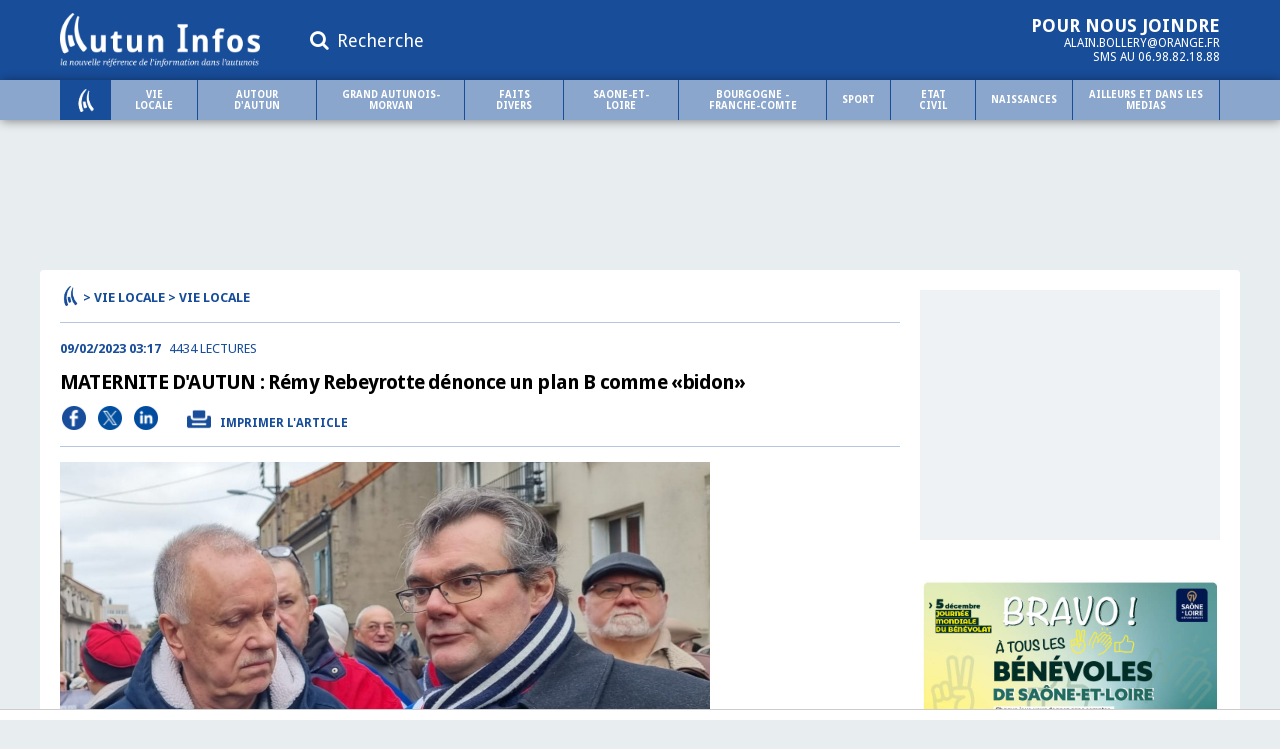

--- FILE ---
content_type: text/html; charset=UTF-8
request_url: https://www.autun-infos.com/news/vie-locale/vie-locale/maternite-d-autun-remy-rebeyrotte-denonce-un-plan-b-comme-bidon.html
body_size: 7871
content:
<!DOCTYPE HTML PUBLIC "-//W3C//DTD HTML 4.01 Transitional//EN" "https://www.w3.org/TR/html4/loose.dtd">
<html lang="fr_FR">
<head>

	<title>MATERNITE D'AUTUN : Rémy Rebeyrotte dénonce un plan B comme «bidon» - Autun Infos</title><meta name="description" content="Il réclame un plan R comme «Reprise d'activité»"><meta property="og:site_name" content="autun-infos.com"/><meta property="og:type" content="article" /><meta property="og:title" content="MATERNITE D'AUTUN : Rémy Rebeyrotte dénonce un plan B comme «bidon»"/><meta property="og:description" content=""/><meta property="og:url" content="https://www.autun-infos.com/news/vie-locale/vie-locale/maternite-d-autun-remy-rebeyrotte-denonce-un-plan-b-comme-bidon.html"/><meta property="og:image"  content="https://bourgogne-infos.com/medias/49450_1_full.jpg" /><meta property="og:locale" content="fr_FR" />	<link rel="icon" type="image/png" href="img/favicon.png" />
	<base href="https://www.autun-infos.com/">
	<link href='https://fonts.googleapis.com/css?family=Droid+Sans:400,700' rel='stylesheet' type='text/css'>
	<link href='https://fonts.googleapis.com/css?family=Droid+Serif:400,400italic,700,700italic' rel='stylesheet' type='text/css'>


	<!-- Google tag (gtag.js) -->
<script async src="https://www.googletagmanager.com/gtag/js?id=G-H28F85TL19"></script>
<script>
  window.dataLayer = window.dataLayer || [];
  function gtag(){dataLayer.push(arguments);}
  gtag('js', new Date());

  gtag('config', 'G-H28F85TL19');
</script>



<script type="text/javascript">
	  window._taboola = window._taboola || [];
	  _taboola.push({article:'auto'});
	  !function (e, f, u, i) {
	    if (!document.getElementById(i)){
	      e.async = 1;
	      e.src = u;
	      e.id = i;
	      f.parentNode.insertBefore(e, f);
	    }
	  }(document.createElement('script'),
	  document.getElementsByTagName('script')[0],
	  '//cdn.taboola.com/libtrc/bourgogneinfos-autuninfos/loader.js',
	  'tb_loader_script');
	  if(window.performance && typeof window.performance.mark == 'function')
	    {window.performance.mark('tbl_ic');}
	</script>


<!-- Refinery89 -->
<script src="https://tags.refinery89.com/autuninfoscom.js" async></script>
	<link href="style2019030901.css?1765589164" rel="stylesheet">
	<script type='text/javascript' src='js/jquery.min.js'></script>
	<script type="text/javascript" src="js/jquery-ui.js"></script>
	<script src="https://use.fontawesome.com/cce998d0d2.js"></script>

	



</head>

<body>

<div id="top">
	
	<div class="container">
		
		<div class="logo">
			<a href="./"><img src="img/logo.png" border="0" width="200px"/></a>
		</div> 

		<div id="openSearch"><i class="fa fa-search"></i> Recherche</div>

		<div class="contactRedac">
			<div class="title">Pour nous joindre</div>
			alain.bollery@orange.fr<br />
			SMS au 06.98.82.18.88
		</div>

	</div>
	
</div>

<div id="menu">

<ul>

	<li class="home"><a href="./"></a></li>
	<li><a href="./news/vie-locale/">Vie locale</a><ul class="sub"><li><a href="./news/vie-locale/saison-culturelle/">Saison culturelle</a></li><li><a href="./news/vie-locale/vie-locale/">Vie locale</a></li><li><a href="./news/vie-locale/pharmacie-de-garde/">Pharmacie de garde</a></li><li><a href="./news/vie-locale/cinema/">Cinema</a></li></ul></li><li><a href="./news/autour-d-autun/">Autour d'Autun</a><ul class="sub"><li><a href="./news/autour-d-autun/autour-d-autun/">Autour d'Autun</a></li><li><a href="./news/autour-d-autun/anost/">Anost</a></li><li><a href="./news/autour-d-autun/auxy/">Auxy</a></li><li><a href="./news/autour-d-autun/beuvray/">Beuvray</a></li><li><a href="./news/autour-d-autun/curgy/">Curgy</a></li><li><a href="./news/autour-d-autun/epinac/">Epinac</a></li><li><a href="./news/autour-d-autun/epinac/">Epinacois</a></li><li><a href="./news/autour-d-autun/etang-sur-arroux/">Etang-sur-Arroux</a></li><li><a href="./news/autour-d-autun/haut-morvan/">Haut-Morvan</a></li><li><a href="./news/autour-d-autun/la-grande-verriere/">La Grande-Verrière</a></li><li><a href="./news/autour-d-autun/massif-d-uchon/">Massif d'Uchon</a></li><li><a href="./news/autour-d-autun/parc-du-morvan/">Parc du Morvan</a></li><li><a href="./news/autour-d-autun/plateau-d-antully/">Plateau d'Antully</a></li><li><a href="./news/autour-d-autun/vallee-du-mesvrin/">Vallée du Mesvrin</a></li></ul></li><li><a href="./news/grand-autunois-morvan/">Grand Autunois-Morvan</a><ul class="sub"><li><a href="./news/grand-autunois-morvan/agriculture/">Agriculture</a></li><li><a href="./news/grand-autunois-morvan/atelier-hip-hop/">Atelier Hip-Hop</a></li><li><a href="./news/grand-autunois-morvan/centre-nautique-de-l-autunois/">Centre Nautique de l'Autunois</a></li><li><a href="./news/grand-autunois-morvan/enfance-jeunesse/">Enfance-Jeunesse</a></li><li><a href="./news/grand-autunois-morvan/grand-autunois-morvan/">Grand Autunois-Morvan</a></li><li><a href="./news/grand-autunois-morvan/habitat/">Habitat</a></li><li><a href="./news/grand-autunois-morvan/numerique/">Numérique</a></li><li><a href="./news/grand-autunois-morvan/ordures-menageres/">Ordures ménagères</a></li><li><a href="./news/grand-autunois-morvan/parc-des-expositions-l-eduen/">Parc des expositions L'Eduen</a></li></ul></li><li><a href="./news/faits-divers/">Faits Divers</a><ul class="sub"><li><a href="./news/faits-divers/faits-divers-ailleurs/">Faits Divers ailleurs</a></li><li><a href="./news/faits-divers/en-saone-et-loire/">En Saône-et-Loire </a></li><li><a href="./news/faits-divers/a-autun/">A Autun</a></li><li><a href="./news/faits-divers/autour-d-autun-2/">Autour d'Autun</a></li><li><a href="./news/faits-divers/en-bourgogne-franche-comte/">En Bourgogne - Franche-Comté</a></li><li><a href="./news/faits-divers/ailleurs/">Ailleurs</a></li><li><a href="./news/faits-divers/tribunal/">Tribunal</a></li></ul></li><li><a href="./news/saone-et-loire/">SAONE-ET-LOIRE</a><ul class="sub"><li><a href="./news/saone-et-loire/opinion/">Opinion</a></li><li><a href="./news/saone-et-loire/conseil-departemental/">Conseil Départemental</a></li><li><a href="./news/saone-et-loire/prefecture/">Préfecture</a></li><li><a href="./news/saone-et-loire/autre/">Saône-et-Loire</a></li></ul></li><li><a href="./news/bourgogne-franche-comte/">BOURGOGNE - FRANCHE-COMTE</a><ul class="sub"><li><a href="./news/bourgogne-franche-comte/bourgogne-franche-comte/">BOURGOGNE - FRANCHE-COMTE </a></li></ul></li><li><a href="./news/sport/">Sport</a><ul class="sub"><li><a href="./news/sport/athletisme/">Athletisme</a></li><li><a href="./news/sport/basket/">Basket</a></li><li><a href="./news/sport/cyclisme/">Cyclisme</a></li><li><a href="./news/sport/equitation/">Equitation</a></li><li><a href="./news/sport/football/">Football</a></li><li><a href="./news/sport/golf/">Golf</a></li><li><a href="./news/sport/gymnastique/">Gymnastique</a></li><li><a href="./news/sport/jeux-olympiques/">Jeux Olympiques</a></li><li><a href="./news/sport/judo/">Judo</a></li><li><a href="./news/sport/natation/">Natation</a></li><li><a href="./news/sport/rugby/">Rugby</a></li><li><a href="./news/sport/sport/">Sport</a></li><li><a href="./news/sport/sport-automobile/">Sport automobile</a></li><li><a href="./news/sport/tennis/">Tennis</a></li><li><a href="./news/sport/tennis-de-table/">Tennis de table</a></li><li><a href="./news/sport/trail/">TRAIL</a></li></ul></li><li><a href="./news/etat-civil/">Etat civil</a><ul class="sub"><li><a href="./news/etat-civil/avis-de-deces/">Avis de décès</a></li></ul></li><li><a href="./news/naissances/">NAISSANCES</a><ul class="sub"><li><a href="./news/naissances/carnets-roses-et-carnets-bleus/">Carnets roses et Carnets bleus</a></li></ul></li><li><a href="./news/medias/">AILLEURS ET DANS LES MEDIAS</a><ul class="sub"><li><a href="./news/medias/ailleurs/">AILLEURS</a></li><li><a href="./news/medias/dans-les-medias/">DANS LES MEDIAS</a></li></ul></li></ul>


</div>
<div id="adTopSite"><div class="r89-desktop-leaderboard-atf-home"></div>
<style>
/* desktop-leaderboard-atf-home */
@media (min-width: 992px) {
	.r89-desktop-leaderboard-atf-home{
		min-height: 90px;
		margin-top: 0px !important; 
		margin-bottom: 0px !important; 
	}
}
</style></div><div class="contentClassic"><div class="contentClassicNews"><div class="NewsFullAriane"><a href="./"><img src="img/home-blue.png"></a> > Vie locale > Vie locale</div><div class="newsFullContent"><div class="newsFullHeader"><div class="newsFullPubli">09/02/2023 03:17</div><div class="newsFullViews">4434 lectures</div><h1 class="newsFullTitle">MATERNITE D'AUTUN : Rémy Rebeyrotte dénonce un plan B comme «bidon»</h1><div class="newsPartagesButtons"><a class="share" href="javascript:void(0)" onclick="javascript:popup('https://m.facebook.com/sharer.php?u=https://www.autun-infos.com/news/vie-locale/vie-locale/maternite-d-autun-remy-rebeyrotte-denonce-un-plan-b-comme-bidon.html')"><img src="img/share_facebook.png"></a><a class="share" href="javascript:void(0)" onclick="javascript:popup('https://twitter.com/intent/tweet?original_referer=https://www.autun-infos.com/news/vie-locale/vie-locale/maternite-d-autun-remy-rebeyrotte-denonce-un-plan-b-comme-bidon.html&text=MATERNITE+D%27AUTUN+%3A+R%C3%A9my+Rebeyrotte+d%C3%A9nonce+un+plan+B+comme+%C2%ABbidon%C2%BB&tw_p=tweetbutton&url=https://www.autun-infos.com/news/vie-locale/vie-locale/maternite-d-autun-remy-rebeyrotte-denonce-un-plan-b-comme-bidon.html')" ><img src="img/share_x.png"></a><a class="share" href="javascript:void(0)" onclick="javascript:popup('https://www.linkedin.com/sharing/share-offsite/?url=https://www.autun-infos.com/news/vie-locale/vie-locale/maternite-d-autun-remy-rebeyrotte-denonce-un-plan-b-comme-bidon.html')" ><img src="img/share_linkedin.png"></a><a class="print" href="https://www.autun-infos.com/news/vie-locale/vie-locale/maternite-d-autun-remy-rebeyrotte-denonce-un-plan-b-comme-bidon-print.html" target="_blank"><img src="img/icon_print.png"> <span class="print_txt">IMPRIMER L'ARTICLE</span></a></div></div><img class="newsFullImg  " src="http://bourgogne-infos.com/medias/49450_1_full.jpg" /><div class="newsFullResume">Il réclame un plan R comme «Reprise d'activité»<br></div><div class="newsTopAd"><!-- R89 -->
<div class="r89-desktop-rectangle-atf"></div>
<style>
/* desktop-rectangle-atf */
@media (min-width: 992px) {
	.r89-desktop-rectangle-atf{ 
		min-height: 250px !important;
		margin-top: 0px !important;
		margin-bottom: 0px !important;
	}
	#r89-desktop-rectangle-atf-0-wrapper {
		margin:0 auto !important;
	}
</style></div><h4 style="text-align: center;"><span style="color: rgb(192, 80, 77);">Un plan B comme Bidon<br /></span></h4><br />Nos éminences dijono-chalonnaises sont décidément impayables.<br />Mais, pour rappeler la formule d’Abraham Lincoln&nbsp;: «&nbsp; Si on peut tromper une fois mille personnes, on ne peut pas tromper mille fois mille personnes&nbsp;»&nbsp;!<br />Je veux ici me faire l’écho des collègues, Elus de la Nièvre, vendredi dernier à l’Agence Régionale de Santé (ARS) de Bourgogne-Franche-Comté.<br />Le Département de la Nièvre n’est pas un département comme les autres&nbsp;: il a déjà expérimenté les fameux&nbsp;«&nbsp;plans B&nbsp;» de l’ARS Bourgogne-Franche-Comté.<br />Suite à la fermeture de la maternité de Cosne-sur-Loire, a été créé un Centre Périnatal de Proximité (CPP)...&nbsp;qui a&nbsp; ouvert au bout d’un an et qui a fermé… au bout de trois ans, en mars 2022, après seulement deux ans d’existence, faute de sages-femmes, alors qu’on les annonçait en grand nombre. Mais elles ne furent pas au rendez-vous.<br />							
							<!-- R89  7 -->
							<div class="ad-wrapper-desktop">
								<div class="r89-desktop-video-outstream"></div>
							</div>
							<style>
							/* desktop-video-outstream */
							@media (min-width: 992px) {
								.r89-desktop-video-outstream{ 
									margin-top: 20px;
									margin-bottom: 20px;
								}
								#r89-video-outstream-wrapper {
									max-width:100% !important;
									min-height: inherit !important;			
								}
							}
							</style>

							De la même manière, la même ARS leur avait annoncé un SMUR Départemental pour prendre en charge les urgences qui … lui aussi a fermé au bout de cinq ans.<br />Dans la Nièvre, ils savent donc parfaitement ce que valent les "plans B" de l’ARS Bourgogne-Franche-Comté.<br />Par ailleurs, je me suis battu pour l’hélicoptère sanitaire en Saône-et-Loire, comme Maire d’Autun et Président de la Communauté de Communes du Grand Autunois Morvan (CCGAM). Mais, dans mon esprit, c’est un outil important parmi d’autres pour faciliter l’accès aux soins. Cependant, nous en connaissons tous les limites&nbsp;: le Morvan est un massif montagneux. Son charme passe aussi par de la neige et des plafonds bas, en automne et en hiver.<br />Enfin, un accouchement peut être programmé ou prévisible, mais il peut aussi être une urgence, d’où l’importance d’un parcours limité et sécurisé pour rejoindre une maternité. Au-delà du fait que la formule hôtelière ne soit pas adaptée à tous les cas, elle est en plus déstabilisante dans la mesure où elle crée des ruptures de parcours et de prise en charge pour la parturiente.<br />Bref, personne n’est dupe, et&nbsp;au "plan B", je préfère le "plan R", comme «&nbsp;Reprise d’activité&nbsp;», et le "plan C", comme «&nbsp;Coopération entre établissements&nbsp;».<br /><h5>Rémy REBEYROTTE</h5><h5>Député de Saône-et-Loire.</h5><br /><br /></div><div class="adsUnderNews"><div id="taboola-below-article-thumbnails"></div>
<script type="text/javascript">
  window._taboola = window._taboola || [];
  _taboola.push({
    mode: 'thumbnails-a',
    container: 'taboola-below-article-thumbnails',
    placement: 'Below Article Thumbnails',
    target_type: 'mix'
  });
</script></div></div><div class="contentClassicRight"><div class="columnAd"><div class="r89-desktop-rectangle-atf-news"></div>
<style>
/* desktop-rectangle-atf-news */
@media (min-width: 992px) {
	.r89-desktop-rectangle-atf-news{
		min-height: 250px;
		margin-top: 0px !important; 
		margin-bottom: 0px !important; 
	}
}
</style></div><a href="https://www.saoneetloire.fr/nos-actions/asso71/" target="_blank"><img border="0" class="adImg" style="margin-top:20px;" src="http://bourgogne-infos.com/medias/ad_questionsa_1_autun.jpg"></a><div class="columnBlocNews">
		<div class="title ">Ailleurs</div><div class="toggle"><div class="content"><a href="./news/.html" style="display:block;"><img src="http://bourgogne-infos.com/medias/102165_1_news.jpg" style="float:left; max-width:100px !important; margin-bottom:5px; margin-right:10px;" /><span class="newsBlocTitle">10 ans après l'Accord de Paris, tout ce que vous devez savoir sur le réchauffement climatique qui s'accentue</span></a><div class="spacer"></div><a href="./news/.html" style="display:block;"><img src="http://bourgogne-infos.com/medias/101950_1_news.jpg" style="float:left; max-width:100px !important; margin-bottom:5px; margin-right:10px;" /><span class="newsBlocTitle">Miss France 2026 : Hinaupoko Devèze doit sa victoire au vote du public, le jury lui a préféré une autre candidate</span></a><div class="spacer"></div><a href="./news/.html" style="display:block;"><img src="http://bourgogne-infos.com/medias/101953_1_news.jpg" style="float:left; max-width:100px !important; margin-bottom:5px; margin-right:10px;" /><span class="newsBlocTitle">Paris : Une inondation endommage des livres précieux au Musée du Louvre</span></a><div class="spacer"></div><a href="./news/.html" style="display:block;"><img src="http://bourgogne-infos.com/medias/101943_1_news.jpg" style="float:left; max-width:100px !important; margin-bottom:5px; margin-right:10px;" /><span class="newsBlocTitle">Quand le public peut lire «La police blesse et tue» à la fête des lumières, ça craint...</span></a><div class="spacer"></div><a href="./news/.html" style="display:block;"><img src="http://bourgogne-infos.com/medias/101936_1_news.jpg" style="float:left; max-width:100px !important; margin-bottom:5px; margin-right:10px;" /><span class="newsBlocTitle">Miss France 2026 : qui est Miss Tahiti, Hinaupoko Devèze, sacrée nouvelle reine de beauté ?</span></a><div class="spacer"></div><a href="./news/.html" style="display:block;"><img src="http://bourgogne-infos.com/medias/101875_1_news.jpg" style="float:left; max-width:100px !important; margin-bottom:5px; margin-right:10px;" /><span class="newsBlocTitle">MUNICIPALES : La guerre des mots entre Eric Ciotti et Christian Estrosi à Nice... et ça vole bas</span></a><div class="spacer"></div><a href="./news/.html" style="display:block;"><img src="http://bourgogne-infos.com/medias/101862_1_news.jpg" style="float:left; max-width:100px !important; margin-bottom:5px; margin-right:10px;" /><span class="newsBlocTitle">Nouvelle Zélande : Une journaliste se prend un oiseau dans la tête</span></a><div class="spacer"></div><a href="./news/.html" style="display:block;"><img src="http://bourgogne-infos.com/medias/101772_1_news.jpg" style="float:left; max-width:100px !important; margin-bottom:5px; margin-right:10px;" /><span class="newsBlocTitle">Léa Salamé annonce avoir été piégée</span></a><div class="spacer"></div><a href="./news/.html" style="display:block;"><img src="http://bourgogne-infos.com/medias/101683_1_news.jpg" style="float:left; max-width:100px !important; margin-bottom:5px; margin-right:10px;" /><span class="newsBlocTitle">SLOVENIE : Une influenceuse autrichienne retrouvée morte dans une valise</span></a><div class="spacer"></div><a href="./news/.html" style="display:block;"><img src="http://bourgogne-infos.com/medias/101675_1_news.jpg" style="float:left; max-width:100px !important; margin-bottom:5px; margin-right:10px;" /><span class="newsBlocTitle">« La tentation autoritaire » : passe d’armes entre Pascal Praud et l’Élysée au sujet du label contre la désinformation dans les médias</span></a><div class="spacer"></div><a href="./news/.html" style="display:block;"><img src="http://bourgogne-infos.com/medias/101531_1_news.jpg" style="float:left; max-width:100px !important; margin-bottom:5px; margin-right:10px;" /><span class="newsBlocTitle">Data centers : Roland Lescure et Anne Le Hénanff publient un guide pour accompagner l’implantation de centres de données en France</span></a><div class="spacer"></div><a href="./news/.html" style="display:block;"><img src="http://bourgogne-infos.com/medias/101492_1_news.jpg" style="float:left; max-width:100px !important; margin-bottom:5px; margin-right:10px;" /><span class="newsBlocTitle">Face aux virus influenza aviaires hautement pathogènes (IAHP), les autorités sanitaires se mobilisent et rappellent les mesures de prévention</span></a><div class="spacer"></div><a href="./news/.html" style="display:block;"><img src="http://bourgogne-infos.com/medias/101269_1_news.jpg" style="float:left; max-width:100px !important; margin-bottom:5px; margin-right:10px;" /><span class="newsBlocTitle">Pourquoi à l'adolescence, les filles se sentent-elles moins bien que les garçons ?</span></a><div class="spacer"></div><a href="./news/.html" style="display:block;"><img src="http://bourgogne-infos.com/medias/101264_1_news.jpg" style="float:left; max-width:100px !important; margin-bottom:5px; margin-right:10px;" /><span class="newsBlocTitle">Narcotrafic : un détenu parmi les 100 plus dangereux de France et incarcéré à Vendin-le-Vieil se voit accorder une permission de sortir</span></a><div class="spacer"></div><a href="./news/.html" style="display:block;"><img src="http://bourgogne-infos.com/medias/101261_1_news.jpg" style="float:left; max-width:100px !important; margin-bottom:5px; margin-right:10px;" /><span class="newsBlocTitle">On a enregistré -26°3 en Suisse</span></a><div class="spacer"></div><a href="./news/.html" style="display:block;"><img src="http://bourgogne-infos.com/medias/101051_1_news.jpg" style="float:left; max-width:100px !important; margin-bottom:5px; margin-right:10px;" /><span class="newsBlocTitle">La saison de ski ouvre samedi à Val Thorens et à Tignes</span></a><div class="spacer"></div><a href="./news/.html" style="display:block;"><img src="http://bourgogne-infos.com/medias/101030_1_news.jpg" style="float:left; max-width:100px !important; margin-bottom:5px; margin-right:10px;" /><span class="newsBlocTitle">Décès - Obsèques : Ce que vous devez savoir dans ces circonstances</span></a><div class="spacer"></div><a href="./news/.html" style="display:block;"><img src="http://bourgogne-infos.com/medias/100898_1_news.jpg" style="float:left; max-width:100px !important; margin-bottom:5px; margin-right:10px;" /><span class="newsBlocTitle">SUISSE : Interpellé après avoir détruit un radar à coups de barre à mine</span></a><div class="spacer"></div><a href="./news/.html" style="display:block;"><img src="http://bourgogne-infos.com/medias/100876_1_news.jpg" style="float:left; max-width:100px !important; margin-bottom:5px; margin-right:10px;" /><span class="newsBlocTitle">Un mois après... France Inter explique l’absence soudaine de Nicolas Demorand</span></a><div class="spacer"></div><a href="./news/.html" style="display:block;"><img src="http://bourgogne-infos.com/medias/100811_1_news.jpg" style="float:left; max-width:100px !important; margin-bottom:5px; margin-right:10px;" /><span class="newsBlocTitle">Affaire Shein : Des poupées pédopornographiques et des armes découvertes sur cinq autres plates-formes</span></a><div class="spacer"></div><a href="./news/.html" style="display:block;"><img src="http://bourgogne-infos.com/medias/100798_1_news.jpg" style="float:left; max-width:100px !important; margin-bottom:5px; margin-right:10px;" /><span class="newsBlocTitle">Peut-on tomber malade en se rendant dans des toilettes publiques ?</span></a><div class="spacer"></div><a href="./news/.html" style="display:block;"><img src="http://bourgogne-infos.com/medias/100775_1_news.jpg" style="float:left; max-width:100px !important; margin-bottom:5px; margin-right:10px;" /><span class="newsBlocTitle">Le meilleur fromage du monde est Suisse et c'est un gruyère affiné 18 mois</span></a><div class="spacer"></div><a href="./news/.html" style="display:block;"><img src="http://bourgogne-infos.com/medias/100573_1_news.jpg" style="float:left; max-width:100px !important; margin-bottom:5px; margin-right:10px;" /><span class="newsBlocTitle">Le Millionnaire russe, qui cumulait 400 amendes, s'est tué avec sa Lamborghini lancée à 150 km/heure</span></a><div class="spacer"></div><a href="./news/.html" style="display:block;"><img src="http://bourgogne-infos.com/medias/100570_1_news.jpg" style="float:left; max-width:100px !important; margin-bottom:5px; margin-right:10px;" /><span class="newsBlocTitle">Nicolas Sarkozy va sortir de prison, sous contrôle judicaire, avec interdiction d'entrer en contact avec le Ministre de la Justice</span></a><div class="spacer"></div><a href="./news/.html" style="display:block;"><img src="http://bourgogne-infos.com/medias/100547_1_news.jpg" style="float:left; max-width:100px !important; margin-bottom:5px; margin-right:10px;" /><span class="newsBlocTitle">SCIENCES : +20% de neige en plus avec des drones qui ensemencent les nuages ?</span></a><div class="spacer"></div><a href="./news/.html" style="display:block;"><img src="http://bourgogne-infos.com/medias/100523_1_news.jpg" style="float:left; max-width:100px !important; margin-bottom:5px; margin-right:10px;" /><span class="newsBlocTitle">Un homme de 85 ans prend sa voiture pour aller chez son médecin dans les Deux-Sèvres, il est retrouvé… en Croatie</span></a><div class="spacer"></div><a href="./news/.html" style="display:block;"><img src="http://bourgogne-infos.com/medias/100427_1_news.jpg" style="float:left; max-width:100px !important; margin-bottom:5px; margin-right:10px;" /><span class="newsBlocTitle">Les juges ont vu rouge : «J’ai bu un verre avec une patiente avant son euthanasie», justifie un médecin belge qui avait trop bu</span></a><div class="spacer"></div><a href="./news/.html" style="display:block;"><img src="http://bourgogne-infos.com/medias/100258_1_news.jpg" style="float:left; max-width:100px !important; margin-bottom:5px; margin-right:10px;" /><span class="newsBlocTitle">Paris : Elles ont manifesté, de façon spectaculaire, contre l'arrivée de Shein au BHV</span></a><div class="spacer"></div><a href="./news/.html" style="display:block;"><img src="http://bourgogne-infos.com/medias/100192_1_news.jpg" style="float:left; max-width:100px !important; margin-bottom:5px; margin-right:10px;" /><span class="newsBlocTitle">LFI, LR, RN… Ils s’indignent de l’encadrement des découverts bancaires alors qu’ils ont voté «pour» au Parlement européen</span></a><div class="spacer"></div><a href="./news/.html" style="display:block;"><img src="http://bourgogne-infos.com/medias/100160_1_news.jpg" style="float:left; max-width:100px !important; margin-bottom:5px; margin-right:10px;" /><span class="newsBlocTitle">METEO : Un mois d'octobre proche des des normales, mais avec de l'agitation</span></a><div class="spacer"></div><a href="./news/.html" style="display:block;"><img src="http://bourgogne-infos.com/medias/100107_1_news.jpg" style="float:left; max-width:100px !important; margin-bottom:5px; margin-right:10px;" /><span class="newsBlocTitle">Guerre en Ukraine : Mais pourquoi la Russie utilise-t-elle des chameaux sur la ligne de front ?</span></a><div class="spacer"></div><a href="./news/.html" style="display:block;"><img src="http://bourgogne-infos.com/medias/100093_1_news.jpg" style="float:left; max-width:100px !important; margin-bottom:5px; margin-right:10px;" /><span class="newsBlocTitle">MMA : quatre fois au tapis en 13 secondes, la vidéo de l’incroyable KO d’un combattant tchèque</span></a><div class="spacer"></div><a href="./news/.html" style="display:block;"><img src="http://bourgogne-infos.com/medias/100099_1_news.jpg" style="float:left; max-width:100px !important; margin-bottom:5px; margin-right:10px;" /><span class="newsBlocTitle">VIDEO : Un coureur du marathon de Dublin demande sa compagne en mariage</span></a><div class="spacer"></div><a href="./news/.html" style="display:block;"><img src="http://bourgogne-infos.com/medias/99913_1_news.jpg" style="float:left; max-width:100px !important; margin-bottom:5px; margin-right:10px;" /><span class="newsBlocTitle">Paris : Un homme passe la nuit sur la tour Eiffel, le monument porte plainte</span></a><div class="spacer"></div><a href="./news/.html" style="display:block;"><img src="http://bourgogne-infos.com/medias/99795_1_news.jpg" style="float:left; max-width:100px !important; margin-bottom:5px; margin-right:10px;" /><span class="newsBlocTitle">Avocat : Comment bien le choisir, le faire mûrir, le conserver…</span></a><div class="spacer"></div><a href="./news/.html" style="display:block;"><img src="http://bourgogne-infos.com/medias/99814_1_news.jpg" style="float:left; max-width:100px !important; margin-bottom:5px; margin-right:10px;" /><span class="newsBlocTitle">JUSTICE - LIVRE «Qui a tué Virginie ?» Julien Mucchielli : une vue d’ensemble sur une affaire «pas pensable» : quand la loi française ne dit pas «non»</span></a><div class="spacer"></div><a href="./news/.html" style="display:block;"><img src="http://bourgogne-infos.com/medias/99752_1_news.jpg" style="float:left; max-width:100px !important; margin-bottom:5px; margin-right:10px;" /><span class="newsBlocTitle">NEIGE : Première grosse offensive de l'hiver dans les Alpes du Nord</span></a><div class="spacer"></div><a href="./news/.html" style="display:block;"><img src="http://bourgogne-infos.com/medias/99722_1_news.jpg" style="float:left; max-width:100px !important; margin-bottom:5px; margin-right:10px;" /><span class="newsBlocTitle">PAYS BAS : La Poste expérimente des chiens robots pour livrer les colis</span></a><div class="spacer"></div><a href="./news/.html" style="display:block;"><img src="http://bourgogne-infos.com/medias/99672_1_news.jpg" style="float:left; max-width:100px !important; margin-bottom:5px; margin-right:10px;" /><span class="newsBlocTitle">Passe-Muraille s’est marié avec la belle-fille de Passe-Partout</span></a><div class="spacer"></div><a href="./news/.html" style="display:block;"><img src="http://bourgogne-infos.com/medias/99664_1_news.jpg" style="float:left; max-width:100px !important; margin-bottom:5px; margin-right:10px;" /><span class="newsBlocTitle">Projet de loi de finances : Les Maires des stations de montagne s'étrangle de la suppression du Fonds vert</span></a><div class="spacer"></div></div><div class="footer"><a href="./news/medias/ailleurs/">Voir toutes actualités</a></div></div></div><div class="columnAd"><div class="r89-desktop-hpa-btf-news"></div>
<style>
/* desktop-hpa-atf-news */
@media (min-width: 992px) {
	.r89-desktop-hpa-atf-news{
		min-height: 600px;
		margin-top: 0px !important; 
		margin-bottom: 0px !important; 
	}
}
</style></div><div class="mentions" style="line-height:1.5em"><b>Autun-infos.com</b><br /><a href="https://www.autun-infos.com/mentions-legales/">Mentions légales et Règles de confidentialité</a></div></div><div class="spacer"></div></div>
	<script type="text/javascript">


	$(document).ready(function() {

	    $('#menuIcon').click(function() {
	        $("#menu").toggleClass('menuActive');
	        $("#menuIcon").toggleClass('menuIconActive');
	    });

	    $('#openSearch').click(function() {
	        $("#search").toggle();
	    });
	});

	</script>


	<script language="javascript">

		function popup(page) {
			window.open(page,"popup","menubar=no, status=no, scrollbars=no, menubar=no, width=500, height=550, top=100px, left=50px");
		}

	</script>

	<div class="spacer"></div>
<form id="search" method="post" action="./">
	<div id="s_content">
	<input type="text" name="s_query" placeholder="Chercher..." value="">
	<button type="submit"><i class="fa fa-search"></i></button>
	</div>
</form>







<script type="text/javascript">
  window._taboola = window._taboola || [];
  _taboola.push({flush: true});
</script>

<!-- Adrenalead -->
<script type="text/javascript">
var _nAdzq=_nAdzq||[];(function(){
_nAdzq.push(["setIds","7012fdd301acb204"]);
var e="https://notifpush.com/scripts/";
var t=document.createElement("script");
t.type="text/javascript";
t.defer=true;
t.async=true;
t.src=e+"nadz-sdk.js";
var s=document.getElementsByTagName("script")[0];
s.parentNode.insertBefore(t,s)})();
</script>
</body>
</html>


	

	

--- FILE ---
content_type: text/css
request_url: https://www.autun-infos.com/style2019030901.css?1765589164
body_size: 9559
content:
html{
  margin-top:150px;
  

}



body {
padding:0px;
margin:0px;
text-align: left; 
font-size:12px; 
color: #184d9a;
text-align:left;
font-family:"Droid Serif";
  background-color: #E8EDF0;

  background-image: url('img/bi_drapeau_europe.jpg');
  background-position: center 120px;
  background-size: cover;
  background-attachment: fixed;
}

.ad-wrapper-desktop {  
    background-image: url(img/ad-bg.png);
    background-size: 60px;
    background-repeat: repeat;
    padding: 1px 20px;
    margin-left: -20px;
    margin-top: 25px;
    margin-bottom: 25px;
    width: calc(100% - 20px);
}

.ad-wrapper-desktop:before {  
    content: 'La suite après la publicité';
    font-size: 11px;
    color: #A9B3BF;
    text-align: center;
    padding-top: 6px;
    display: block;
    margin-bottom: -12px;
}


.adDesk300250 img {
  max-width:450px;
  margin-left:55px;
  padding-bottom: 10px;
}


/* NEW NEW */

#top .contactText {
    color: #fff;
    font-size: 12px;
    display: block;
    margin-top: 15px;
    text-align: center;
    margin-right: 20px;
    font-family: "Droid Sans";
    width: 300px;
    float: right;
    text-transform: uppercase;
}

#top .contactPhone {
    color: #fff;
    font-size: 18px;
    display: block;
    width: 300px;
    font-family: "Droid Sans";
    float: right;
    font-weight: bold;
}

#top .contactRedac {
    color: #fff;
    font-size: 12px;
    display: block;
    margin-top: 15px;
    text-align: right;
    font-family: "Droid Sans";
    width: 300px;
    float: right;
    text-transform: uppercase;
}

#top .contactRedac .title {
    font-size: 18px;
    font-weight: 600;
}

#menu {
  box-shadow: 1px 1px 10px 0px rgba(0, 0, 0, 0.45);
  background-color:#8ba6cc;
  height:40px;
  width:100%;
  position:fixed;
  top:80px;
  z-index:1000000000;
}


#menu li.home {
  background-image: url(img/home-white.png);
    background-position: center center;
    background-repeat: no-repeat;
    background-size: 23px;
    width: 20px;
    height: 14px;
    background-color: #184d9a;
}



#menu ul {
  margin : 0 auto;
  width: 1160px;
  height:40px;
  list-style-type:none;
  padding:0;

}

#menu ul li {
    padding: 0px 15px;
    color: #fff;
    max-width: 120px;
    text-align: center;
    height: 40px;
    vertical-align: middle;
    font-family: "Droid sans";
    text-transform: uppercase;
    border-right: 1px solid #184d9a;
    font-weight: 700;
    font-size: 10px;
    display: table-cell;
}

#menu ul li a {
    color: #fff;
}


#menu ul li ul {
  background-color: #8ba6cc;
    width: inherit;
    list-style-type: none;
    display: none;
    position: absolute;
    margin-left: -16px;
    top: 40px;
}

#menu ul li ul li {
   padding: 10px 16px;
    width: auto;
    height: initial;
    text-transform: uppercase;
    font-weight: 300;
    text-align: left;
    display: block;
    border-right: none;
    font-size: 10px;
}

#menu ul li ul li:first-child {
  padding-top:15px;
}

#menu ul li ul li:last-child {
  padding-bottom:15px;
}


#menu ul li:hover  {
  background-color: #184d9a;
}

#menu ul li:hover ul {
  display:table;
}


.NewsCatAriane{

  font-size: 13px;
    font-weight: 700;
    font-family: "Droid Sans";
    text-transform: uppercase;
}


#menu .home a {

  color: #fff;
  width: 20px;
  display: block;
  height: 22px;
}

.NewsCatAriane img {
      width: 20px;
    float: left;
    margin-right: 3px;
    margin-top: -3px;
}


#taboola-below-article-thumbnails, .BeOpWidget {
  margin-top:50px;
}

.tbl-read-more-box {
    z-index: 9999 !important;
}




.columnBlocNews {
  background-color:#eef2f4;
  min-height:100px;
  margin-bottom:20px;
}

.columnBlocNews .title {
  font-size:18px;
  font-weight:700;
  font-family: "Droid Sans";
  border-bottom: 1px solid #b6c7dd;
  padding:12px 15px;
}

.columnBlocNews .content {
  padding:12px 15px 0px 15px;
  color:#000000;
  line-height: 15px;
}

.columnBlocNews .footer {
  font-size:12px;
  font-family: "Droid Sans";
  font-weight:700;
  border-top: 1px solid #fff;
  padding:12px 15px;
  text-align:right;
  text-transform: uppercase;
}

.columnBlocNews img {
  max-width:100%;
  padding-bottom:10px;
}



.columnAd {
  overflow: hidden;
  margin-bottom:20px;
  background-color:#eff2f5;
  min-height:250px;
}

.newsTopAd {
  display:inline-block;
  width:320px;
  float:left; 
  margin-right:25px;
  margin-bottom:15px;
  margin-top:5px;
  overflow: hidden !important;
}

.newsBlocTitle {
  font-size:14px;
}

.newsEtatCivil {
  margin-top: 5px;
  margin-bottom: 15px;
}

#footerOverlayDiv {
  display:none !important;
}
/* NEW NEW */




.imageHidder{

  display:none !important;
}


#articleContent .dm-items img.dm-preview {
  
  width:205px !important;
}


#leave{
    
background-color:#184d9a;
box-shadow:#CCCCCC 0 2px 5px 0;
height:300px;
margin-top:-305px;
position:fixed;
top:0;
transition:all 0.218s ease 0s;
width:100%;
z-index:100000;

-webkit-transition: all 0.218s ease 0s;
-moz-transition: all 0.218s ease 0s;
-o-transition: all 0.218s ease 0s;
transition: all 0.218s ease 0s;
box-shadow: 2px 1px 5px -2px #ccc;
left:0;
}




.menuHome{
  
    background-position: 0 0;
    background-repeat: no-repeat no-repeat;
    background-size: 25px auto;
    height: 21px;
    padding-left: 32px !important;
    padding-top: 2px !important;
} 
  
.bubble{
  
    background-color: #a4c815;
    border-radius: 15px;
    color: #fff;
    display: block;
    float: right;
    font-size: 13px;
    margin-left: -18px;
    margin-top: -26px;
    padding: 0 2px;
    position: absolute;
    text-align: center;
    width: 13px;
    font-weight:800;
}

.pictoTop {
    background-position: 0 4px;
    background-repeat: no-repeat no-repeat;
    background-size: 15px auto;
    height: 18px;
    padding-left: 19px !important;
    padding-top: 2px !important;
}




#adTopSite {
  margin-left:auto;
  margin-right:auto;
  min-height:0px;
  width:1000px;
  text-align: center;
}

.adImg {
  max-width:300px; 
  margin-bottom:20px
}

.adImgWide {
  max-width:100%; 
  margin-bottom:20px
}


#menuVersion ul {

  font-size:12px;
  font-weight:400;
  height:20px;
  list-style-type:none;
  margin:15px 0 0 15px;
  padding:0;
  text-transform:inherit; 
  float: left;
  border:1px solid #e67c94;
  border-radius: 2px;
}
#menuVersion ul li {
    background-color: inherit;
    float: left;
    padding: 2px 5px;
    list-style-type: none; 
    border-left:1px solid rgba(255, 255, 255, 0.4);
    margin-top:-1px;
    height:18px;

}

#menuVersion ul li.edition {
    background-color: #FFFFFF;
    color: #184d9a;
    float: left;
    list-style-type: none;
    padding: 3px 5px;
    margin-top:-1px;
    margin-left:-1px;
    height:16px;
    border-radius: 2px 0 0 2px;
    cursor:pointer;
    border-left:0px solid #fff;

}

#menuVersion ul li.edition:hover {
    background-color: #FFFFFF;

}

#menuVersion ul li.hide {
    width:0px;
    font-size:1px;
    padding: 0px;
    margin-left:-2px;
      -webkit-transition: all 0.218s ease 0s;
  -moz-transition: all 0.218s ease 0s;
  -o-transition: all 0.218s ease 0s;
  transition: all 0.218s ease 0s;
  
}

#menuVersion:hover ul li.hide {
    width:14px;
  font-size:12px;
    padding: 2px 5px;
      -webkit-transition: all 0.218s ease 0s;
  -moz-transition: all 0.218s ease 0s;
  -o-transition: all 0.218s ease 0s;
  transition: all 0.218s ease 0s;
  
}


#menuVersion ul li a {
  
 text-decoration:none;
}

#menuVersion ul li:hover {
  
 background-color:inherit;
}


#menuVersion ul li a:link,#menuVersion ul li a:visited {
  color:#ffffff;
  text-decoration:none;
}

#menuVersion ul li a:hover,#menuVersion ul li a:active {
  color:#ffffff;
  text-decoration:none;

}




a.tradLink:link, a.tradLink:visited {
  color:#ffffff;
  text-decoration:none;
  font-size:11px;
  font-weight:400;
  display:block;
  height:20px;
}

a.tradLink:hover, a.tradLink:active {
  color:#ffffff;
  text-decoration:none;
  font-size:11px;
  font-weight:400;
    display:block;
  height:20px;
}







.spacer {clear: both; font-size:1px; height:2px;}



.blocCdc{
  
    -moz-box-shadow:    inset  0  8px 8px -8px #ccc;
    -webkit-box-shadow: inset  0  8px 8px -8px #ccc;
     box-shadow:        inset  0  8px 8px -8px #ccc;
    margin-left: -15px;
    padding-left: 15px;
    padding-top: 25px;
    width: 665px;
}

.newsBottom {
  margin-top:10px;
  border-radius:4px;
  background-color:#fff;
  width:210px; 
  float:left; 
  margin-right:10px;
  margin-bottom:0px;
}

.newsBottom .newsBottomImg {
  display:block;
  float:left;
  height:100px;
  margin-bottom:3px;
  margin-right:12px;
  position:relative;
  width:205px;
  background-position:center 30%;
  background-size:210px auto;
}

a.newsBottomTitle:link, a.newsBottomTitle:visited {
  -webkit-transition: all 0.218s ease 0s;
  -moz-transition: all 0.218s ease 0s;
  -o-transition: all 0.218s ease 0s;
  transition: all 0.218s ease 0s;
    color:#3F3F3F;
  display:block;
  font-size:15px;
  font-weight:700;
  line-height:16px;
  text-align:left;
  text-decoration:none;
  text-transform:uppercase;
}

.newsBottom:hover a.newsBottomTitle {
  -webkit-transition: all 0.218s ease 0s;
  -moz-transition: all 0.218s ease 0s;
  -o-transition: all 0.218s ease 0s;
  transition: all 0.218s ease 0s;
    color:#184d9a;
}

a.newsBottomResume:link, a.newsBottomResume:visited {
  -webkit-transition: all 0.218s ease 0s;
  -moz-transition: all 0.218s ease 0s;
  -o-transition: all 0.218s ease 0s;
  transition: all 0.218s ease 0s;
    color:#9d9d9d;
  display:block;
  font-size:9pt;
  font-weight:400;
  line-height:14px;
  text-align:left;
  text-decoration:none;
  padding-top:5px;
}

a.newsBottomTitle:hover, a.newsBottomTitle:active {
  -webkit-transition: all 0.218s ease 0s;
  -moz-transition: all 0.218s ease 0s;
  -o-transition: all 0.218s ease 0s;
  transition: all 0.218s ease 0s;
      color:#727272;
}


#menuSlide {
display:block; position:fixed; top:-50px; background-color:#fff; height:100px; width:100%; z-index:1000; 
transition: all 0.3s ease 0s;
box-shadow:rgba(0, 0, 0, 0.4) 1px 1px 2px -1px;
}

#menuSlideInto {
background-color:#fff; width:976px; height:70px; margin:0 auto; padding:12px;
}

#top:hover #menuSlide {
  
  top:50px;
  
}



.newsPagination{
  
  height:70px;
  
}




#preload{
  
  display:none;
}

.filterVideo{
  
  background-position:130px -43px;
  background-repeat:no-repeat no-repeat;
  background-size:130px;
  display:block;
  float:left;
  -webkit-transition: all 0.218s ease 0s;
  -moz-transition: all 0.218s ease 0s;
  -o-transition: all 0.218s ease 0s;
  transition: all 0.218s ease 0s;
}

#topNews1:hover .filterVideo, #topNews2:hover .filterVideo, .topNews3:hover .filterVideo, .newsListInfos:hover .filterVideo, .buzzOld:hover .filterVideo, .newsBottom:hover .filterVideo{
  
  background-image:url('img/filterVideoOn.png');
  -webkit-transition: all 0.218s ease 0s;
  -moz-transition: all 0.218s ease 0s;
  -o-transition: all 0.218s ease 0s;
  transition: all 0.218s ease 0s;
}




.filterPhoto{
  
  background-position:130px -43px;
  background-repeat:no-repeat no-repeat;
  background-size:130px;
  display:block;
  float:left;
  -webkit-transition: all 0.218s ease 0s;
  -moz-transition: all 0.218s ease 0s;
  -o-transition: all 0.218s ease 0s;
  transition: all 0.218s ease 0s;}

#topNews1:hover .filterPhoto, #topNews2:hover .filterPhoto, .topNews3:hover .filterPhoto, .newsListInfos:hover .filterPhoto, .buzzOld:hover .filterPhoto, .newsBottom:hover .filterPhoto{
  
  background-image:url('img/filterPhotoOn.png');
  -webkit-transition: all 0.218s ease 0s;
  -moz-transition: all 0.218s ease 0s;
  -o-transition: all 0.218s ease 0s;
  transition: all 0.218s ease 0s;
}


.filterPhotoVideo{
  
  background-position:130px -43px;
  background-repeat:no-repeat no-repeat;
  background-size:130px;
  display:block;
  float:left;
  -webkit-transition: all 0.218s ease 0s;
  -moz-transition: all 0.218s ease 0s;
  -o-transition: all 0.218s ease 0s;
  transition: all 0.218s ease 0s;
}

#topNews1:hover .filterPhotoVideo, #topNews2:hover .filterPhotoVideo, .topNews3:hover .filterPhotoVideo, .newsListInfos:hover .filterPhotoVideo, .buzzOld:hover .filterPhotoVideo, .newsBottom:hover .filterPhotoVideo{
  
  background-image:url('img/filterPhotoVideoOn.png');
  -webkit-transition: all 0.218s ease 0s;
  -moz-transition: all 0.218s ease 0s;
  -o-transition: all 0.218s ease 0s;
  transition: all 0.218s ease 0s;
}



.nrpageNews{
  background-color:#D41743;
  border-bottom-left-radius:2px;
  border-bottom-right-radius:2px;
  border-top-left-radius:2px;
  border-top-right-radius:2px;
  color:#FFFFFF;
  display:block;
  float:left;
  font-size:35px;
  font-weight:500;
  margin-bottom:7px;
  margin-right:7px;
  padding:15px;
  text-align:center;
  text-decoration:none;
  width:20px;

}

a.nrpageNews:link, a.nrpageNews:visited{  
color:#fff;
text-decoration:none;
}

a.nrpageNews:hover, a.nrpageNews:active {
color:#fff;
text-decoration:none;
}

.noselectNews {
font-weight: 700;
  padding:15px;
color:#ffffff !important;
background-color:#f42753;
}

a.noselectNews:link, a.noselectNews:hover, a.noselectNews:selected, a.noselectNews:visited {
text-decoration:none !important;
color:#184d9a !important;
}


.topHomeLink {
    background-color: #F42753;
    border-radius: 3px;
    float: left;
    margin-left: 20px;
    margin-top: 16px;
    padding: 6px 5px;
}


.topMenuLink {
    background-color: #F42753;
    border-radius: 3px;
    float: left;
    margin-left: 9px;
    margin-top: 16px;
    padding: 6px 5px;
}




.share img {
    display: inline-block !important;
    float: none;
    width: 24px !important;
    height: 24px !important;
    height: 0;
    border: none;
    overflow: hidden;
    margin: 0;
    padding: 0 10px 0 0 !important;
    margin-left: 2px;
}


.print {
    font-family: "Droid sans";
    font-weight: 600;
    position: absolute;
    padding: 9px;
    font-size: 12px;
    margin: -8px 0 0 10px !important;
    display: inline-block;
}

.print img {
    display: inline !important;
    width: 24px !important;
    height: 24px !important;
    height: 0;
    margin: 0px 0 -4px 0 !important;
    padding: 0 3px 0 0!important;
    margin-left: 2px;
}

.print_txt {
    display: inline-block;
    padding: 3px;
    margin-bottom: 10px;
}







.bonusBox a.bonusBoxTitle:link, .bonusBox a.bonusBoxTitle:visited {
  color:#3A3A3A;
  display:block;
  font-size:16px;
  font-weight:600;
  line-height:16px;
  padding:5px 0;
  text-align:left;
  text-decoration:none;
  -webkit-transition: all 0.218s ease 0s;
  -moz-transition: all 0.218s ease 0s;
  -o-transition: all 0.218s ease 0s;
  transition: all 0.218s ease 0s;}

.bonusBox:hover a.bonusBoxTitle {
  -webkit-transition: all 0.218s ease 0s;
  -moz-transition: all 0.218s ease 0s;
  -o-transition: all 0.218s ease 0s;
  transition: all 0.218s ease 0s; color:#184d9a;
}





.adsBoxRight{
  
  float:left;
  min-height:250px;
  margin:10px 0px 0px -15px;
  padding:0px 0 0px 15px;
  width:302px;
    background-image: url("img/pubTxt.png");
    background-position: 3px bottom;
    background-repeat: no-repeat;
    background-size: 10px 50px;
}

.adsBoxRight300250{
  
  float:left;
  height:250px;
  margin:15px 0px 0px -15px;
  padding:0px 0 0px 15px;
  width:300px;
    background-image: url("img/pubTxt.png");
    background-position: 3px 200px;
    background-repeat: no-repeat;
    background-size: 10px 50px;
}


.adsBoxRightContent{
  
  background-attachment:scroll;
  background-color:#F5F5F5;
  background-image:none;
  background-position:0 0;
  background-repeat:repeat repeat;
  float:left;
  height:280px;
  margin:20px 15px 2px -22px;
  padding:2px 0 5px 23px;
  width:317px;
  
}


.adsBoxImmer {
  background-position:0 0;
  background-repeat:no-repeat;
  background-size:50px 10px;
  float:left;
  height:250px;
  margin:-9px 15px 5px 0;
  padding:15px 0 0;
  width:300px;
}

.adsBoxImmerTxtEn {
  background-image: url("img/adTxt.png");
  background-position: 3px 169px;
  background-size: 10px 81px;
}

.adsBoxRightTxtEn {
  background-image: url("img/adTxt.png");
  background-position: 3px 519px;
  background-size: 10px 81px;
}

.adsBoxRight300250TxtEn {
  background-image: url("img/adTxt.png");
  background-position: 3px 169px;
  background-size: 10px 81px;
}







.adsBox {
  
  background-attachment:scroll;
  background-color:#F5F5F5;
  background-image:none;
  background-position:0 0;
  background-repeat:repeat repeat;
  min-height:260px;
  margin-left:-15px;
  margin-top:20px;
  padding:12px 15px;
}



/* ZONE PUB INTRA NEWS */

.adsBox .adsBoxContent1 {
  
  height:260px;
  float:right;
  width:335px;
  margin-top:-5px;
}

.adsBox .adsBoxContent2 {
  
  height:260px;
  float:right;
  width:335px;
  margin-top:4px;
}


.adsBox .adsBoxContent1 .title1 {
  display:none;
   color: #184d9a;
    font-size: 15px;
    font-weight: 700;
    height: 20px;
    text-transform: uppercase;
}

.adsBox .adsBoxContent1 .title2 {
    display:none;

    color: #184d9a;
    font-size: 15.5px;
    font-style: italic;
    font-weight: 400;
    height: 18px;
    
}

.adsBox .adsBoxContent2 .title {
  
   color: #184d9a;
    font-size: 26px;
    font-weight: 400;
    line-height:28px;
    font-style: italic;
    text-align:left;
    padding-left:10px;
    float:left;
    width:260px;
}

.adsBox .adsBoxContent2 .resume {
  
    color: #828282;
    float: left;
    font-size: 14px;
    font-weight: 400;
    line-height: 18px;
    padding-left: 12px;
    padding-top: 10px;
    text-align: left;
    width: 258px;
    
}


.adsBox .newsBox {
  margin-top:12px;
  border-radius:3px;
  background-color:#fff;
  width:335px;
  height:75px;

}


.adsBox .adsBoxContent1 .newsBox .newsBoxImg {
    background-position: center 30%;
    background-size: 110px auto;
    border-bottom-right-radius: 3px;
    border-top-right-radius: 3px;
    display: block;
    float: right;
    height: 60px;
    position: relative;
    width: 110px;

}


.adsBoxContent2 .newsBoxImg {
  display:block;
  float:left;
  position:relative;
  width:60px;
  height:250px;
  background-position:center center;
  background-size:auto 250px;
 

}


.adsBox .newsBox a.newsBoxTitle:link, .adsBox .newsBox a.newsBoxTitle:visited {
  -webkit-transition: all 0.218s ease 0s;
  -moz-transition: all 0.218s ease 0s;
  -o-transition: all 0.218s ease 0s;
  transition: all 0.218s ease 0s;
      color: #3A3A3A;
    display: block;
    float: left;
    font-size: 13px;
    font-weight: 600;
    line-height: 16px;
    padding: 5px 9px;
    text-align: left;
    text-decoration: none;
    width: 195px;
}

.adsBox .newsBox:hover a.newsBoxTitle {
  -webkit-transition: all 0.218s ease 0s;
  -moz-transition: all 0.218s ease 0s;
  -o-transition: all 0.218s ease 0s;
  transition: all 0.218s ease 0s;
    color:#184d9a;
}


.adsBox .newsBox a.newsBoxTitle:before {
    border-color: rgba(0, 0, 0, 0) rgba(0, 0, 0, 0) rgba(0, 0, 0, 0) #FFFFFF;
    border-style: solid;
    border-width: 10px;
    content: " ";
    display: inline-block;
    height: 0;
    margin-left: 215px;
    margin-top: 14px;
    position: absolute;
    width: 0;
}


.adsBox .newsBox a.newsBoxTitleSmall:before {
    border-color: rgba(0, 0, 0, 0) rgba(0, 0, 0, 0) rgba(0, 0, 0, 0) #FFFFFF;
    border-style: solid;
    border-width: 10px;
    content: " ";
    display: inline-block;
    height: 0;
    margin-left: 178px;
    margin-top: 14px;
    position: absolute;
    width: 0;
}





/* Newsletter */

.nlBox {
  
    background-attachment: scroll;
    background-color: #184d9a;
    background-image: none;
    background-position: 0 0;
    background-repeat: repeat repeat;
    border-top-right-radius: 3px;
    border-bottom-right-radius: 3px;
    height: 45px;
    margin-left: -15px;
    margin-top: 20px;
    padding: 12px 10px 12px 15px;
    width: 662px;
}

.nlBox .nlForm {
  
    background-color: #fff;
    color: #FFFFFF;
    float: right;
    font-size: 25px;
    font-weight: 700;
    height: 40px;
    line-height: 28px;
    margin-top: -43px;
    text-align: right;
    text-transform: uppercase;
    width: 325px;
    border-radius:3px;
    padding-left:10px;
    padding-right:5px;
}

.nlBox .nlForm input.mail {
  
    background-color: #FFFFFF;
    border: 1px solid #FFFFFF;
    color: #184d9a;
    float: left;
    font-size: 20px;
    font-style: italic;
    font-weight: 300 !important;
    padding-top: 6px;
    width: 265px;
     outline:none;
}

.nlBox .nlForm input.send {
  
    background-color: #FFFFFF;
    border: 1px solid #FFFFFF;
    color: #184d9a;
    float: right;
    font-family: lato;
    font-size: 25px;
    font-weight: 700;
    padding-top: 2px;
    width: 47px;
}

.nlBox .title {
  
    color: #fff;
    font-size: 25px;
    font-weight: 700;
    line-height:24px;
    text-transform: uppercase;
    text-align:right;
    float:left;
    width:300px;
    white-space:nowrap;

}

.nlBox .resume {
  
    color: #fff;
    font-size: 15px;
    font-weight: 400;
    text-align: right;
    width: 303px;
}





.buttonShare.count {
    margin-left: 5px;
    padding-left: 4px;
    padding-right: 4px;
    position: relative;
    background-color:#fff;
    font-weight:300;
    font-size:16px;
    border:solid 1px #ccc;
}
.buttonShare.count:before {
    border-color: rgba(0, 0, 0, 0) #ccc rgba(0, 0, 0, 0) rgba(0, 0, 0, 0);
    border-style: solid;
    border-width: 5px;
    content: " ";
    display: inline-block;
    height: 0;
    left: -10px;
    position: absolute;
    top: 10px;
    width: 0;
}
.buttonShare.count:after {
   border-color: rgba(0, 0, 0, 0) #FFFFFF rgba(0, 0, 0, 0) rgba(0, 0, 0, 0);
    border-style: solid;
    border-width: 5px;
    content: " ";
    display: inline-block;
    height: 0;
    left: -9px;
    position: absolute;
    top: 10px;
    width: 0;
}


.arrowRight:before {
    border-color: rgba(0, 0, 0, 0) rgba(0, 0, 0, 0) rgba(0, 0, 0, 0) #CCCCCC;
    border-style: solid;
    border-width: 5px;
    content: " ";
    display: inline-block;
    height: 0;
    position: absolute;
    right: -11px;
    top: 10px;
    width: 0;
}
.arrowRight:after {
   border-color: rgba(0, 0, 0, 0) rgba(0, 0, 0, 0) rgba(0, 0, 0, 0) #FFFFFF;
    border-style: solid;
    border-width: 5px;
    content: " ";
    display: inline-block;
    height: 0;
    position: absolute;
    right: -10px;
    top: 10px;
    width: 0;
}



.arrowRightTop:before {
    border-color: rgba(0, 0, 0, 0) rgba(0, 0, 0, 0) rgba(0, 0, 0, 0) #e9869d;
    border-style: solid;
    border-width: 5px;
    content: " ";
    display: inline-block;
    height: 0;
    position: absolute;
    right: -11px;
    top: 13px;
    width: 0;
}
.arrowRightTop:after {
   border-color: rgba(0, 0, 0, 0) rgba(0, 0, 0, 0) rgba(0, 0, 0, 0) #184d9a;
    border-style: solid;
    border-width: 5px;
    content: " ";
    display: inline-block;
    height: 0;
    position: absolute;
    right: -10px;
    top: 13px;
    width: 0;
}







#topNews1 a:link, #topNews1 a:visited{
  
  color:#ffffff;
  text-decoration:none;
}

#topNews1 .a:hover, #topNews1 a:active {
  
  color:#ffffff;
  text-decoration:none;
}

#topNews .topNews3 .topNews3tit a:link, #topNews .topNews3 .topNews3tit a:visited{
  
    color: #3F3F3F;
    display: block;
    font-size: 15px;
    font-weight: 700;
    line-height: 18px;
    text-align: left;
    text-decoration: none;
    text-transform: uppercase;
  -webkit-transition: all 0.218s ease 0s;
  -moz-transition: all 0.218s ease 0s;
  -o-transition: all 0.218s ease 0s;
  transition: all 0.218s ease 0s;
      border-bottom-rightradius:3px;
}

#topNews .topNews3:hover .topNews3tit a, #topNews .topNews3 .topNews3tit a:active {
  
  color:#184d9a;
  text-decoration:none;
  -webkit-transition: all 0.218s ease 0s;
  -moz-transition: all 0.218s ease 0s;
  -o-transition: all 0.218s ease 0s;
  transition: all 0.218s ease 0s;}

#topNews .topNews3 .topNews3res a:link, #topNews .topNews3 .topNews3res a:visited, #topNews .topNews3:hover .topNews3res a, #topNews .topNews3 .topNews3res a:active{
  
  color:#7e7e7e;
  text-decoration:none;
}


#topNews1{
    background-color: #184d9a;
    border-bottom-right-radius: 3px;
    border-top-right-radius: 3px;
    height: 200px;
    margin-left: -15px;
    margin-top: -8px;
    padding-left: 15px;
    width: 670px;
}

#topNews1pic{
  
  display:block; 
  width:350px; 
  height:200px; 
  background-size:350px auto; 
  background-position:center center; 
  float:left;
  outline:none;
  border:none;
}

#topNews1tit{
    color: #FFFFFF;
    display: block;
    float: left;
    font-size: 25px;
    font-weight: 700;
    letter-spacing: -0.5px;
    line-height: 24px;
    padding: 15px 0 0 13px;
    text-transform: uppercase;
    width: 295px;
}

#topNews1res{
    color: #FFFFFF;
    display: block;
    float: left;
    font-size: 13px;
    font-weight: 400;
    line-height: 16px;
    padding: 10px 0 0 13px;
    width: 295px;
}

#topNews1tit:before {
    border-color: rgba(0, 0, 0, 0) #184d9a rgba(0, 0, 0, 0) rgba(0, 0, 0, 0);
    border-style: solid;
    border-width: 18px;
    content: " ";
    display: inline-block;
    height: 0;
    margin-left: -48px;
    margin-top: 24px;
    position: absolute;
    width: 0;
}



#topNews3box {
  
    background-color: #FFFFFF;
    border-bottom-right-radius: 4px;
    margin-left: -15px;
    margin-top: 15px;
    width: 685px;
}

.topNews3 {
  
    background-color: #FFFFFF;
    float: left;
    margin-left: 15px;
    width: 213px;
    border-bottom-right-radius:3px;

}


.topNews3tit{
    color: #3F3F3F;
    display: block;
    font-size: 15px;
    font-weight: 700;
    line-height: 18px;
    text-align: left;
    text-decoration: none;
    text-transform: uppercase;
   margin-top:4px;
   float: left;
}
.topNews3res{
    color: #9D9D9D;
    display: block;
    font-size: 9pt;
    font-weight: 400;
    line-height: 14px;
    padding-top: 5px;
    text-align: left;
    text-decoration: none;
    padding-right:5px;
    padding-bottom:20px;
    border-bottom-right-radius:3px;
    float: left;
}

.topNews3pic{
  
    background-position: center center;
    background-size: 216px auto;
    display: block;
    float: left;
    height: 130px;
    outline: medium none;
    width: 214px;
}







.button.countTot {
    padding : 5px;
    position: relative;
    background-color:#fff;
    font-weight:300;
    font-size:14px;
    border:solid 1px #ccc;
    border-radius:4px;
    
    
}



.button.followTop {
    background-color: #FFFFFF;
    border: 1px solid #CCCCCC;
    border-radius: 4px;
    font-size: 16px;
    font-weight: 300;
    padding: 7px 7px 8px 8px;
    position: relative;
}

.button-fb {
    background: none repeat scroll 0 0 #184d9a;
    border-color: #184d9a;
    color: #FFFFFF;
    font-weight:600;
    font-size:13px;
}
a.button-fb:link, a.button-fb:hover, a.button-fb:visited , a.button-fb:active  { color:#fff; text-decoration:none; }

.left { float: left; }
.right { float: right;}

.shareInclinaison {
-webkit-transform-origin:100% 100%;
-moz-transform-origin:100% 100%;
-o-transform-origin:100% 100%;
-ms-transform-origin:100% 100%;
transform-origin:100% 100%;
-webkit-transform:matrix(1, 0, -0.14, 1, 0, 0) ;
-moz-transform:matrix(1, 0, -0.14, 1, 0, 0) ;
-o-transform:matrix(1, 0, -0.14, 1, 0, 0) ;
-ms-transform:matrix(1, 0, -0.14, 1, 0, 0) ;
transform:matrix(1, 0, -0.14, 1, 0, 0) ;
}

.buttonShare {
border-bottom-left-radius:2px;
  border-bottom-right-radius:2px;
  border-style:solid;
  border-top-left-radius:2px;
  border-top-right-radius:2px;
  border-width:1px;
  cursor:pointer;
  line-height:20px;
  padding:7px 8px 7px 7px;
  -webkit-transition: all 0.218s ease 0s;
  -moz-transition: all 0.218s ease 0s;
  -o-transition: all 0.218s ease 0s;
  transition: all 0.218s ease 0s;
}

a, input, .buttonShare, .button {}
*::-moz-selection {
    background: none repeat scroll 0 0 #395998;
    color: #FFFFFF;
}

.button-fb:hover {
    background: none repeat scroll 0 0 #f42753;
    border-color: #f42753;
}

.icon-fb {
    background-image: url("img/share_logos_2.png");
    background-position: -63px 1px;
    background-size: 86px 18px;
    margin-right: 7px;
}

.icon-twitter {
    background-image: url("img/share_logos_2.png");
    background-position: -18px top;
    background-size: 86px 18px;
    margin-left: 4px;
    margin-right: 7px;
}

.icon-google {
    background-image: url("img/share_logos_2.png");
    background-position: -41px top;
    background-size: 86px 18px;
    margin-left: 4px;
    margin-right: 7px;
}

.iconShare {
    height: 18px;
    line-height: 18px;
    width: 18px;
    background-repeat: no-repeat;
    display: block;
    vertical-align: middle;
}


*::-moz-selection {
    background: none repeat scroll 0 0 #395998;
    color: #FFFFFF;
}
*::-moz-selection {
    background: none repeat scroll 0 0 #395998;
    color: #FFFFFF;
}


.colorsBg {
    background-image:-moz-linear-gradient(#184d9a, #184d9a) !important;
background-image:-webkit-linear-gradient(#184d9a, #184d9a) !important;
background-image:-o-linear-gradient(#4c69ba, #184d9a) !important;
background-image:linear-gradient(#184d9a, #184d9a) !important;
    border:1px solid #184d9a;
  -webkit-transition: all 0.218s ease 0s;
  -moz-transition: all 0.218s ease 0s;
  -o-transition: all 0.218s ease 0s;
  transition: all 0.218s ease 0s;
}


.colorsBg:hover {
    background-image:-moz-linear-gradient(#a01a3b, #a01a3b) !important;
background-image:-webkit-linear-gradient(#a01a3b, #a01a3b) !important;
background-image:-o-linear-gradient(#a01a3b, #a01a3b) !important;
background-image:linear-gradient(#a01a3b, #a01a3b) !important;
    border:1px solid #a01a3b;
  -webkit-transition: all 0.218s ease 0s;
  -moz-transition: all 0.218s ease 0s;
  -o-transition: all 0.218s ease 0s;
  transition: all 0.218s ease 0s;
  }



.colorsFb {
    background-image:-moz-linear-gradient(#4c69ba, #3b55a1) !important;
background-image:-webkit-linear-gradient(#4c69ba, #3b55a1) !important;
background-image:-o-linear-gradient(#4c69ba, #3b55a1) !important;
background-image:linear-gradient(#4c69ba, #3b55a1) !important;
    border:1px solid #4c69ba;
  -webkit-transition: all 0.218s ease 0s !important;
  -moz-transition: all 0.218s ease 0s !important;
  -o-transition: all 0.218s ease 0s !important;
  transition: all 0.218s ease 0s !important;
}


.colorsFb:hover {
    background-image:-moz-linear-gradient(#5b7cd5, #4965b3) !important;
background-image:-webkit-linear-gradient(#5b7cd5, #4965b3) !important;
background-image:-o-linear-gradient(#5b7cd5, #4965b3) !important;
background-image:linear-gradient(#5b7cd5, #4965b3) !important;
    border:1px solid #5b7cd5;
  -webkit-transition: all 0.218s ease 0s !important;
  -moz-transition: all 0.218s ease 0s !important;
  -o-transition: all 0.218s ease 0s !important;
  transition: all 0.218s ease 0s !important;
  }

.colorsTw {
    background-image:-moz-linear-gradient(#70bfe6, #40aee1) !important;
background-image:-webkit-linear-gradient(#70bfe6, #40aee1) !important;
background-image:-o-linear-gradient(#70bfe6, #40aee1) !important;
background-image:linear-gradient(#70bfe6, #40aee1) !important;
    border:1px solid #70bfe6;
  -webkit-transition: all 0.218s ease 0s !important;
  -moz-transition: all 0.218s ease 0s !important;
  -o-transition: all 0.218s ease 0s !important;
  transition: all 0.218s ease 0s !important;
}


.colorsTw:hover {
    background-image:-moz-linear-gradient(#8bcded, #54bae9) !important;
background-image:-webkit-linear-gradient(#8bcded, #54bae9) !important;
background-image:-o-linear-gradient(#8bcded, #54bae9) !important;
background-image:linear-gradient(#8bcded, #54bae9) !important;
    border:1px solid #8bcded;
  -webkit-transition: all 0.218s ease 0s !important;
  -moz-transition: all 0.218s ease 0s !important;
  -o-transition: all 0.218s ease 0s !important;
  transition: all 0.218s ease 0s !important;
}

.colorsGp {
    background-image:-moz-linear-gradient(#e81f4a, #184d9a) !important;
background-image:-webkit-linear-gradient(#e81f4a, #184d9a) !important;
background-image:-o-linear-gradient(#e81f4a, #184d9a) !important;
background-image:linear-gradient(#e81f4a, #184d9a) !important;
    border:1px solid #e81f4a;
  -webkit-transition: all 0.218s ease 0s !important;
  -moz-transition: all 0.218s ease 0s !important;
  -o-transition: all 0.218s ease 0s !important;
  transition: all 0.218s ease 0s !important;
}


.colorsGp:hover {
    background-image:-moz-linear-gradient(#f7214f, #e81f4a) !important;
background-image:-webkit-linear-gradient(#f7214f, #e81f4a) !important;
background-image:-o-linear-gradient(#f7214f, #e81f4a) !important;
background-image:linear-gradient(#f7214f, #e81f4a) !important;
    border:1px solid #f7214f;
  -webkit-transition: all 0.218s ease 0s !important;
  -moz-transition: all 0.218s ease 0s !important;
  -o-transition: all 0.218s ease 0s !important;
  transition: all 0.218s ease 0s !important;
}






#articleContent{
  
  padding-top:0px;
  width:650px;
  text-align:left;
}


#articleContent img {
  
  width:650px;
}





#articleContent .articleImgShare {
  
  display:inline;
}


#articleContent .articleImgShare .articleImgShareFbLike{
  position:absolute;
  width:200px;
  height:60px;
  margin-top:10px; 
  margin-left:-20px;
  -webkit-transition: all 0.218s ease 0s;
  -moz-transition: all 0.218s ease 0s;
  -o-transition: all 0.218s ease 0s;
  transition: all 0.218s ease 0s;
  opacity:0;
filter:alpha(opacity=0); /* For IE8 and earlier */
}

#articleContent .articleImgShare:hover .articleImgShareFbLike{
  
  margin-left:-5px;
opacity:1;
filter:alpha(opacity=100); /* For IE8 and earlier */

}



a:link, a:visited{
  
  color:#184d9a;
  text-decoration:none;
}

.a:hover, a:active {
  
  color:#6790c1;
  text-decoration:none;
}






p {
  margin:0; 
}

.bold {
  font-weight:400;
}

#footer a:link, #footer a:visited{
  
  color:#fff;
  text-decoration:none;
}

#footer a:hover, #footer a:active {
  
  color:#c9c9c9;
  text-decoration:none;
}
 
 
 


textarea {


width:98%;

    border: 1px solid #DDDDDD;
    color: #3E3C3A;
    font-size: 14px;
    font-weight: 300;
    margin-bottom: 8px;
    margin-top: 1px;
    padding: 5px 10px;


}

textarea::-webkit-input-placeholder {
    color:#ada8a3;
}

textarea:-moz-placeholder {
    color:#ada8a3;
}


.envoyer {
    background-color: #184d9a;
    border: 1px solid #184d9a;
    color: #FFFFFF;
    cursor: pointer;
    display: inline;
    font-size: 16px;
    font-weight: 500;
    height: 32px;
    margin-bottom: 20px;
    padding: 2px 10px;
    text-transform: uppercase;
    vertical-align: top;
    width: inherit;
}





#partage{
  

    height: 57px;
    margin-left: -15px;
  
}

#partage-float{
  display:block;
  margin:auto;
  position:relative;
  top:0;
  transition:background 0.2s linear;
  width:100%;
  z-index:999;
  height:83px;
}

#partage-into{
  
background-attachment:scroll;
  background-color:#F5F5F5;
  border-bottom-color:#EEEEEE;
  border-bottom-style:solid;
  border-bottom-width:1px;
  color:#777777;
  display:block;
  font-size:16px;
  font-weight:400;
  height:44px;
  padding:14px 12px 8px;
  top:50px;
  width:652px;

}

#partage-float.fixed{
  
  position:fixed;
  top:0;
    width:100%;
  z-index:1001;
  height:20px;
}

#partage-into.fixed{
   margin-top: 103px;
}


.nrpage{
padding:5px 8px 5px 8px;
background-color:#d41743;
color:#FFFFFF;
display:block;
width:15px;
float:left;
text-align:center;
font-size:14px;
margin-right:1px;
font-weight: 300;
text-decoration:none;
border-radius:4px; 
margin-right:8px;

}

a.nrpage:link, a.nrpage:hover, a.nrpage:selected, a.nrpage:visited {
text-decoration:none;
}

.nrnoselect {
font-weight: 300;
padding:4px 7px 4px 7px;
border:1px solid #f42753;
color:#ffffff !important;
background-color:#f42753;
}

a.nrnoselect:link, a.nrnoselect:hover, a.nrnoselect:selected, a.nrnoselect:visited {
text-decoration:none !important;
color:#184d9a !important;
}

a.nrpage:link, a.nrpage:visited{
  
  color:#fff;
  text-decoration:none;
}

a.nrpage:hover, a.nrpage:active {
  
  color:#fff;
  text-decoration:none;
}









h1 {
  
  color:#184d9a;
  font-size:30px;
  font-weight:700;
  margin:0;
  padding:0;
  
}

h2 {

  color:#184d9a;
  font-size:26px;
  font-weight:700;
  margin:0;
  padding:0;
}

h3 {

  color:#184d9a;
  font-size:22px;
  font-weight:700;
  margin:0;
  padding:0;
}

h4 {

  color:#184d9a;
  font-size:18px;
  font-weight:700;
  margin:0;
  padding:0;
}


h5 {

  color:#184d9a;
  font-size:16px;
  font-weight:700;
  margin:0;
  padding:0;
}



.italic {
  
  font-style:italic;
}

.bold {
  
  font-weight:700;
  
}





.hopTitle {
    background: none repeat scroll 0 0 rgba(255, 255, 255, 0.95);
    bottom: 6px;
    color: #184d9a;
    font-size: 13px;
    font-weight: 400;
    line-height: 14px;
    padding: 6px 6px;
    /* position: absolute; */
    text-align: left;
    vertical-align: middle;
    width: 192px;
        z-index: 10; 
    text-overflow: ellipsis;
    vertical-align: middle;
    white-space: nowrap;
    overflow:hidden;
/*
     -webkit-transform: rotate(-2.0deg);/
    -moz-transform: rotate(-2.0deg);
    -o-transform: rotate(-2.0deg);
    transform: rotate(-2.0deg);
*/
}


.hopTitle:before {
    border-color: rgba(0, 0, 0, 0) rgba(0, 0, 0, 0) #FFFFFF;
    border-style: solid;
    border-width: 6px;
    bottom: 0px;
    content: " ";
    display: inline-block;
    height: 0;
    left: 20px;
    position: absolute;
    width: 0;
    z-index:1000;
}




.hopTitle:hover {


/*
     white-space: inherit;


     -webkit-transform: rotate(-2.0deg);/
    -moz-transform: rotate(-2.0deg);
    -o-transform: rotate(-2.0deg);
    transform: rotate(-2.0deg);
*/
}





.rightTitle {
   
    bottom: 6px;
    color: #434343;
    font-size: 15px;
    font-weight: 600;
    line-height: 18px;
    padding: 4px 0 0;
    text-align: left;
    vertical-align: middle;
    width: 288px;
    z-index: 1;
   /* text-transform:uppercase; */
}

.rightTitle span span {
  
  font-size:10px;
  font-weight:400;
}


.topBottomTitle {
    bottom: 6px;
    color: #555;
    font-size: 14px;
    font-weight: 400;
    line-height: 16px;
  padding:5px 0 0;
    text-align: left;
    z-index: 1; 
}


.topBottomTitle a:link, .topBottomTitle a:visited{
  
  color:#575656;
  text-decoration:none;
}

.topBottomTitle a:hover, .topBottomTitle a:active {
  
  color:#8d8d8d;
  text-decoration:none;
}
 
 
 


.bottomTitle {
    background: none repeat scroll 0 0 rgba(255, 255, 255, 0.95);
    bottom: 6px;
    color: #555;
    font-size: 14px;
    font-weight: 400;
    line-height: 16px;
    padding: 6px 6px;
    /* position: absolute; */
    text-align: left;
    width: 188px;
        z-index: 1; 


}


.bottomSubTitle {
    background: none repeat scroll 0 0 #555555;
    bottom: 0;
    height: 1px;
    margin-top: 114px;
    text-align: left;
    width: 210px;
    z-index: 0;
}



a.grey:link, a.grey:visited{
  
  color:#575656;
  text-decoration:none;
}

a.grey:hover, a.grey:active {
  
  color:#8d8d8d;
  text-decoration:none;
}
 


#flashNews a:link, #flashNews a:visited{
  
  color:#184d9a;
  text-decoration:none;
}

#flashNews a:hover,#flashNews a:active {
  
  color:#7fb0ed;
  text-decoration:none;
}




.hopSubTitle {
    background: none repeat scroll 0 0 rgba(255, 255, 255, 0.7);
    bottom: 0px;
 height:6px;
    /* position: absolute; */
    text-align: left;
  
    width: 215px;
        z-index: 0; 
        
margin-top:110px;
}


#footer {
  
  width:100%;
  background-color:#333333;
  height:160px; 
  margin-top:0px;
      padding-top:18px;

}


#footer #footerInto {
    background-image: url("img/logoWhite2014.png");
    background-position: 12px 20px;
    background-repeat: no-repeat;
    background-size: 220px 33px;
    clear: both;
    display: table;
    height: 100px;
    margin-left: auto;
    margin-right: auto;
    padding-left: 12px;
    padding-right: 12px;
    padding-top: 20px;
    width: 976px;
}

h1.titlePage{
  
  background-color:#184d9a;
  color:#FFFFFF;
  display:inline-block;
  font-size:18px;
  font-weight:300;
  list-style:none outside none;
  padding:3px 10px;
  text-transform:uppercase;
  margin-top:0px;
  margin-bottom:25px;

}

.newsListShare{
  
  width:38px;
  height:150px;
  margin-left:-38px;
  float:left;
  display:none;
  background-color:#cc0000;
    position:absolute;

}

.newsListInfos{
  
}

.newsListBox > div {
    display: none
}

.newsListBox > div:first-child {
    display: block
}
.newsListBox:hover > div {
    display: block;
}



.newsListLeftImg{
  position:relative;
  width:450px;
  display:block;
  padding-bottom:10px;
  /* box-shadow: rgb(222, 222, 222) 0px 0px 6px; */
}


.newsListRightImg{
  display:block;
  float:right;
  position:relative;
  margin-bottom:20px;
  margin-left:12px;
  /* box-shadow: rgb(222, 222, 222) 0px 0px 6px; */
}

.newsListRightImg:after {
    border-color: rgba(0, 0, 0, 0) rgba(0, 0, 0, 0) rgba(0, 0, 0, 0) #FFFFFF;
    border-style: solid;
    border-width: 18px;
    content: " ";
    display: inline-block;
    height: 0;
    margin-left: -3px;
    margin-top: 16px;
    position: absolute;
    width: 0;
}



.newsFullContent h1,
.newsFullContent h2,
.newsFullContent h3,
.newsFullContent h4,
.newsFullContent h5
 {
    line-height: normal;
}

#newsFullContent ul {
    margin: 0;
    padding: 0 0 0 38px;
}

#newsFullContent ul li {
    padding: 0;
    margin: 0;
}


blockquote {
    margin: 10px 0 0px 0 !important;

    display: block;
    margin-block-start: 0em;
    margin-block-end: 0em;
    margin-inline-start: 0em;
    margin-inline-end: 0em;
}


.newsListPubli{
  
    color: #184d9a;
    font-family: "Droid Sans";
    display: inline-block;
    font-size: 13px;
    font-weight: 600;
    margin: 4px 18px 0 0;
    text-align: left;
    vertical-align: top;
    width:35px;

}

.newsListContent {
  display: inline-block;
  width: 460px;
  vertical-align: top;

}

.newsListInfos:hover a.newsListTitle {
  
  color:#2b2b2b;
  -webkit-transition: all 0.218s ease 0s;
  -moz-transition: all 0.218s ease 0s;
  -o-transition: all 0.218s ease 0s;
  transition: all 0.218s ease 0s;
}

.newsListTitle, a.newsListTitle:link, a.newsListTitle:visited{

    color: #515151;
    display: block;
    margin-bottom:10px;
    font-size: 18px;
    font-family: "Droid Sans";
    font-weight: 700;
    letter-spacing: -0.8px;
    line-height: 22px;
    text-align: left;
    text-decoration: none;
    -webkit-transition: all 0.218s ease 0s;
    -moz-transition: all 0.218s ease 0s;
    -o-transition: all 0.218s ease 0s;
    transition: all 0.218s ease 0s;
}


.newsListResume {
  
    color: #184d9a;
    font-family: "Droid Serif";
    font-size: 14px;
    display: block;
    font-weight: 300;
    line-height: 20px;
    padding-bottom:10px;
}

.newsListPr {

}

.newsListPrLeft {
  width:270px;
  padding:15px 15px 5px 15px;
  margin-bottom:20px;
}

.newsListPr .newsListTitle {
  font-weight:700;
  display: block;
}

.newsListPr img {
  max-width:270px;
  padding-bottom: 10px;
}

.newsListPr h1 {
    margin: 0px;
    font-size: 36px !important;
    line-height: 40px !important;
}

.newsListPr h2 {
    margin: 0px;
    font-size: 30px !important;
    line-height: 38px !important;
}

.newsListPr h3 {
    margin: 0px;
    font-size: 24px !important;
    line-height: 30px !important;
}

.newsListPr h4 {
    margin: 0px;
    font-size: 18px !important;
    line-height: 24px !important;
}

.newsListPr h5 {
    margin: 0px;
    font-size: 1em !important;
}

a.newsListTitle:hover,a.newsListTitle:active {
  
  text-decoration:none;
}


.newsListPrInfos {
  margin-top:-18px;
  margin-bottom:-8px;
  padding-top:5px;
  padding-bottom:5px;
}

.newsListPrInfos .newsListTitle {
  display: block;
  padding-top:15px !important;
  padding-bottom:10px !important;
}

.newsListPrInfos img {
  max-width:inherit;
}


.newsListPrInfos .newsListResume {
  padding-bottom:15px;
}







.newsListCategory {
  font-weight:300;
  font-size:16px;
  text-transform: uppercase; 
  color:#184d9a;
}

.newsListPoint {
  padding-left:5px;
  padding-right:5px;
}

.newsSeparator { 
  clear: both;
  border-top: 1px solid #b6c7dd;
  margin-top: 8px;
  margin-bottom: 18px;
}




.contentClassicNews img {
    position: relative;
    display: block;
    margin-bottom: 20px;
    width: 840px;
}


.newsFullImg{
    padding-top: 0px !important;
    max-width: 650px;
}

.newsFullImgReduced {
  max-width: 400px;
}

.newsFullHeader{
    border-top:1px solid #b6c7dd;
    border-bottom:1px solid #b6c7dd;
    padding:15px 0;
    margin-bottom:15px;
    margin-top:15px;
}

.newsFullTitle{
    color: #000;
    font-size: 20px;
    font-family: "Droid Sans";
    font-weight: 700;
    letter-spacing: -0.8px;
    line-height: 22px;
    text-align: left;
    text-decoration: none;
    display: block;
}

.newsFullPubli{
  
    color: #184d9a;
    font-family: "Droid Sans";
    display: block;
    font-size: 13px;
    font-weight: 600;
    margin: 4px 18px 0 0;
    text-align: left;
    vertical-align: top;
}

.newsFullResume {
    margin-bottom: 10px;
    font-style: italic;
}


.newsFullContent {
    display: block;
    width: 840px;
    vertical-align: top;
    font-size: 15px;
    line-height: 22px;
}

.newsFullPubli{
  
    color: #184d9a;
    font-family: "Droid Sans";
    display: inline-block;
    font-size: 13px;
    font-weight: 600;
    margin: 0px 0px 10px 0;
    text-align: left;
    vertical-align: top;
}

.newsFullViews{
  
    color: #184d9a;
    font-family: "Droid Sans";
    display: inline-block;
    font-size: 13px;
    font-weight: 300;
    margin: 0px 0px 10px 8px;
    text-align: left;
    vertical-align: top;
    text-transform:uppercase;
}


.NewsFullAriane {
    display: inline-block;
    text-transform: uppercase;
    font-weight: 700;
    height: 17px;
    font-size: 13px;
    vertical-align: middle;
    font-family: "Droid Sans";
}

.NewsFullAriane img {
    width: 20px;
    float: left;
    margin-right: 3px;
    margin-top: -4px;
}










.sliderkit-nav ul li a .name{
  
    background: rgba(86, 86, 86, 0.7);
    color: #FFFFFF;
    display: block;
    font-size: 13px;
    font-weight: 400;
    line-height: 17px;
    padding: 6px 10px;
    text-align: left;
    position: absolute; 
    bottom: 0; 
    left: 0;
    width:220px;
} 



.sliderkit-nav ul li a .cat{
  
  background-color:#184d9a;
  bottom:46px;
  color:#FFFFFF;
  display:inline-block;
  font-size:12px;
  font-weight:300;
  left:0;
  list-style:none outside none;
  padding:2px 10px;
  position:absolute;
  text-transform:uppercase;
} 






#comments {
  float:left;
  width:450px;
}

#comments ol li {
  border-top: 1px solid purple;
}

#comments ol li:first-child {
  border-top: 0;
}



#comment-wrapper {
  position: relative;
}

#commentWrapper { /* required to avoid jumping */
  position:relative;
  width:650px;

}

#comment {
  position: relative;
  top: 0;
display:block;
  -webkit-transition: background 0.2s linear;
-moz-transition: background 0.2s linear;
-o-transition: background 0.2s linear;
transition: background 0.2s linear;
width:650px;
 padding-top: 0px;
 z-index:100;
      background: none repeat scroll 0 0 rgba(255, 255, 255, 0.95);

}

.lazy {
  
  border-left: 15px solid #184d9a;
  margin-left:-15px;
}


#commentBis {
    background: none repeat scroll 0 0 rgba(255, 255, 255, 1);
    border-bottom: 1px solid rgba(0, 0, 0, 0.1);
    left: 0;
    position: fixed;
    top: 60px;
    width: 100%;
    padding-top:0px;
  display:none;
  z-index:2000;
}

#commentBis .articleTitle {
  
 font-size:20px;
  line-height:22px;
  margin-bottom:10px;
  margin-top:10px;
  padding-left: 12px;

  /*
  -webkit-transition: all 0.1s linear;
-moz-transition: all 0.1s linear;
-o-transition: all 0.1s linear;
transition: all 0.1s linear;
*/

}

#commentBis h1 {
    display: block;
    margin: auto;
    width: 988px;
}

#commentBis.fixed {
  display:block;
-webkit-transition: background 1.1s linear;
-moz-transition: background 1.1s linear;
-o-transition: background 1.1s linear;
transition: background 1.1s linear;
}


.blocTitle{

  font-family:"Droid Sans";
  color: #184d9a;
  display: inline-block;
  font-size: 25px;
  font-weight: 700;
}


.articleCat{
  
  background-color:#184d9a;
  color:#FFFFFF;
  display:inline;
  font-size:18px;
  font-weight:300;
  list-style:none outside none;
  padding:3px 10px;
  text-transform:uppercase;
}


.articleTitle{
  
  color:#fff;
  background-color:#184d9a;
  font-family:Lato;
  font-size:25px;
  font-weight:700;
  line-height:27px;
  padding:10px 15px;
  width:657px;
  text-align:left;
  text-transform:uppercase;
  margin-left:-15px;  
  border-bottom-right-radius:5px;
}

.publication {
  color:#949393;
  display:block;
  font-family:Lato;
  font-size:10px;
  font-weight:300;
  padding-top:5px;
  text-align:left;
  text-transform:uppercase;
  width:100%;
}


.accroche {
  background-position:0 0;
  background-repeat:no-repeat;
  background-size:33px 27px;
  color:#184d9a;
  display:block;
  font-family:Lato;
  font-size:30px;
  font-style:italic;
  font-weight:500;
  line-height:34px;
  margin-top:30px;
  padding-bottom:35px;
  text-align:left;
  width:290px;
  float:left;
}


.nextBuzz:before {
    border-color: rgba(0, 0, 0, 0) rgba(0, 0, 0, 0) rgba(0, 0, 0, 0) #FFFFFF;
    border-style: solid;
    border-width: 14px;
    content: " ";
    display: inline-block;
    height: 0;
    margin-left: 549px;
    margin-top: 12px;
    position: absolute;
    width: 0;
}



.hashtags{
  
  color:#959595;
  font-family:Lato;
  font-size:12px; 
  font-weight:300;
  text-align:right;
  height:30px;
  display:block;
  width:300px;
  float:right;
  margin-top:-30px;
}

 
#top {
    background-color:#184d9a;
    box-shadow: 1px 1px 2px -1px rgba(0, 0, 0, 0.40);
    height: 80px;
    min-width: 1000px;
    position: fixed;
    top: 0;
    width: 100%;
    z-index: 1000000000;
    left:0;
}

#cmpbox, #cmpbox2 {
  z-index: 100000000000 !important;
}
 
#top .container {
clear:both;
  display:table;
  margin-left:auto;
  margin-right:auto;
  width:1160px;
}

#top .logo{
    display: inline;
    float: left;
    margin: 0 0 0 0px;
    padding: 13px 0 0;
    outline:none;
}

#top .slogan{
    float: left;
    margin: 0;
    display:inline;
    padding:10px 19px 19px 0px;
}



#topFixed {
  /*
    background: none repeat scroll 0 0 rgba(255, 255, 255, 0.95);
    box-shadow: 1px 1px 2px -1px rgba(0, 0, 0, 0.15);
    height: 80px;
    min-width: 1160px;
    position: fixed;
    top: 0;
    width: 100%;
    z-index: 1000;
    */
    background-color:#ffffff;
    box-shadow: 1px 1px 2px -1px rgba(0, 0, 0, 0.40);
    height: 50px;
    min-width: 1000px;
    position: fixed;
    top: 0;
    width: 100%;
    z-index: 3000;
    left:0;
    top:-100px;
    
      -webkit-transition: 0.3s linear 0ms;
-moz-transition: 0.3s linear 0ms;
-o-transition:0.3s linear 0ms;
transition: 0.3s linear 0ms;
}
 
#topFixed .container {
clear:both;
  display:table;
  margin-left:auto;
  margin-right:auto;
  width:1000px;
    background-image: url("img/topFixedBackNbr.png");
    background-position: 8px 0px;
    background-repeat: no-repeat;
    background-size: 125px 50px;
}

#topFixed .logo{
    display: inline;
    float: left;
    margin: 0 0 0 0px;
    padding: 8px 0 0 8px;
    outline:none;
}

#topFixed .slogan{
    float: left;
    margin: 0;
    display:inline;
    padding:10px 19px 19px 0px;
}


#topFixed .topFixedPartages{
   
    padding:0 0 0 22px;
    display: inline;
    float: left;
}


.newsPartages{
   
    background-color: #fff;
    height: 32px !important;
    min-height: 40px !important;
    margin-left: -15px;
    padding: 10px 15px;
    width: 650px;
    border-top-left-radius:5px;
    margin-top:15px;

}



.newsPartagesNbre{
   
    padding:5px 2px 0 0px;

display:inline;
        float: left;
}


.newsPartagesButtons {
    height: 25px;
    padding-top: 12px;
}



#homeTopnews{
    background: #eeeeee;
    height: 500px;
    margin-top:80px;
    width: 100%;
}


#homeTopnews .container {
  clear:both;
  display:table;
  margin-left:auto;
  margin-right:auto;
  width:1000px;
}


#contentTopnews{
  background-color:#EEEEEE;
  background-position:initial initial;
  background-repeat:initial initial;
  height:170px;
  margin-top:60px;
  padding-top:20px;
  width:100%;
}


#contentTopnews .container {

  margin-left:auto;
  margin-right:auto;
  width:1200px;
}


.contentClassic {
    margin-left:auto;
    margin-right:auto;
    margin-top: 30px;
    margin-bottom: 30px;
    padding: 20px;
    width: 1160px;
    border-radius:4px;
    background-color:#fff;
}

.contentClassicLeft {

  float:left;
  padding-bottom:30px;
  text-align:left;
  width:520px;
  min-height:300px;
}



.contentClassicMiddle {

  float:left;
  padding-bottom:30px;
  text-align:left;
  width:300px;
  min-height:300px;
  margin-left:20px;

}

.contentClassicRight {

  float:left;
  padding-bottom:30px;
  text-align:left;
  width:300px;
  min-height:300px;
  margin-left:20px;
}


.contentClassicNews {

  float:left;
  padding-bottom:30px;
  text-align:left;
  width:840px;
  min-height:300px;
}




#text_menu ul {

  border-bottom-width:6px;
  font-size:13px;
  font-weight:400;
  height:22px;
  list-style-type:none;
  margin:14px 0 0 0px;
  padding:0;
  text-transform:inherit; 
  float: left;

 }
#text_menu ul li {
    background-color: inherit;
    float: left;
    margin-left: 22px;
    padding: 0;
    list-style-type: none; 
    
  background-position:0 0;
  background-repeat:no-repeat;
  background-size:22px;
  padding-left:28px;
  height:25px;
  padding-top:3px;
  pointer:cursor;
  
}

#text_menu ul li.eco { background-image:url('img/menu_economie.png');}
#text_menu ul li.news { background-image:url('img/menu_news.png');}
#text_menu ul li.tech { background-image:url('img/menu_tech.png');}
#text_menu ul li.sante { background-image:url('img/menu_sante2.png');}

#text_menu ul li:hover { opacity:0.7; 
-webkit-transition: 0.1s linear 0ms;
-moz-transition: 0.1s linear 0ms;
-o-transition:0.1s linear 0ms;
transition: 0.1s linear 0ms;}





#text_menu ul li a {
  
 text-decoration:none;
}

#text_menu ul li:hover {
  
 background-color:inherit;
}


#text_menu ul li a:link,#text_menu ul li a:visited {
  color:#ffffff;
  text-decoration:none;
}

#text_menu ul li a:hover,#text_menu ul li a:active {
  color:#ffffff;
  text-decoration:none;

}






#main_menu ul {
  /*
 border-bottom-color:#EEEEEE;
  border-bottom-style:solid;
    */
  border-bottom-width:6px;
  font-size:16px;
  font-weight:700;
  height:22px;
  list-style-type:none;
  margin:13px 0 0 145px;
  padding:0;
  text-transform:inherit; 

 }
#main_menu ul li {
    background-color: inherit;
    float: right;
    margin-left: 10px;
    padding: 0;
    list-style-type: none; 
}
#main_menu ul li a {


 text-decoration:none;


 }

#main_menu ul li:hover {
  
    background-color:inherit;

 }


#main_menu ul li a:link,#main_menu ul li a:visited {
  color:#ffffff;
  text-decoration:none;
}

#main_menu ul li a:hover,#main_menu ul li a:active {
  color:#ffffff;
  text-decoration:none;

}


#articleContent img.sponso {
    width: 150px !important;
    margin-left:-30px;
        margin-left: -15px;
    margin-top: 10px;
}
#articleContent img.sponso1px {
    width: 1px !important;
}


.imgInheritWidth img {
  width: inherit !important;
}




#search {
  display:none;
  background-color: rgba(24,77,154,0.85);
    width: 100vw;
    height: 100vh;
    top: 0;
    z-index: 1000;
    position: fixed;
    left: 0;
}

#search #s_content {

  padding-top:50vh;
  text-align:center;
  color:#fff;

}

#search #s_content input {

    width: 50vw;
    font-size: 30px;
    font-family: "Droid Sans";
    font-weight: 300;
    color: #184d9a;
    padding: 10px 30px 12px 30px;
    background-color: #fff;
    border: 1px solid #fff;
    border-radius: 40px;
    outline: none;

}

#search #s_content button {

font-size: 35px;
    font-weight: 300;
    color: #fff;
    padding: 15px;
    background-color: rgba(24,77,154,0);
    outline: none;
    border: none;

}



#search #s_content ::-webkit-input-placeholder { color: #7398cd; }
#search #s_content :-moz-placeholder { color: #7398cd; opacity: 1; }
#search #s_content ::-moz-placeholder { color: #7398cd; opacity: 1; }
#search #s_content :-ms-input-placeholder { color: #7398cd; }
#search #s_content ::-ms-input-placeholder { color: #7398cd; }
#search #s_content ::placeholder { color: #7398cd; }



#openSearch {
color: #fff;
    font-size: 18px;
    font-family: "Droid Sans";
    float: left;
    margin-left: 50px;
    margin-top: 30px;
}

#openSearch i {
font-size: 20px;
    display: block;
    margin-top: 0px;
    float: left;
    margin-right: 8px;
    
}
